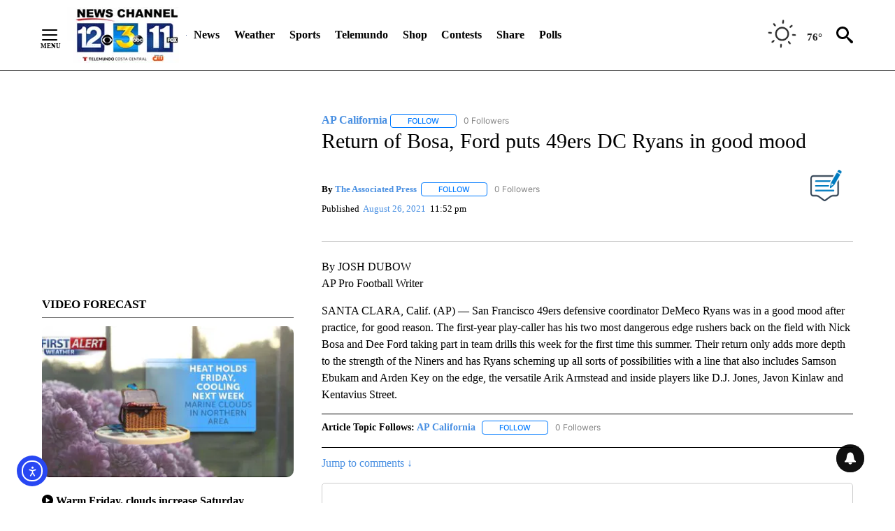

--- FILE ---
content_type: application/javascript; charset=utf-8
request_url: https://fundingchoicesmessages.google.com/f/AGSKWxVBeK5_mo8t3aigfW-ti0vMCAo9TXCrgU_rlLlOW6ax5mwP84Mq55RFzZIoKH6CsUaQdenMwMbk7uCHjsQVFGiKWZQyTaUjFbx7Z7MACROHUMUiwKn6BM7M9lKp6OJ67QyyyJF5c9T-a2kc5vOecGc7Mm3iRhA49aPM2BvTMLAqalYoX7Mh80Kef-qG/_-728x90//120x240_/proadvertising_/bottom-ad-/ads1.
body_size: -1290
content:
window['fe10c1cb-7305-4624-9b80-fb121f759ede'] = true;

--- FILE ---
content_type: text/javascript;charset=UTF-8
request_url: https://jadserve.postrelease.com/t?ntv_mvi=&ntv_url=https%253A%252F%252Fkeyt.com%252Fnews%252Fcalifornia%252Fap-california%252F2021%252F08%252F26%252Freturn-of-bosa-ford-puts-49ers-dc-ryans-in-good-mood%252F
body_size: 1087
content:
(function(){PostRelease.ProcessResponse({"version":"3","responseId":1392,"placements":[{"id":1043959,"selector":"#primary \u003e div.author.author--flex.author-1.panel-group","injectionMode":0,"ads":[],"tracking":{"trackingBaseUrl":"https://jadserve.postrelease.com/trk.gif?ntv_ui\u003dbf0fa09c-40ae-4279-a8b3-212a6d697198\u0026ntv_fl\[base64]\u0026ntv_ht\u003dlLRqaQA\u0026ntv_at\u003d","adVersionPlacement":"AAAAAAAAAA9-0PA","vcpmParams":{"minimumAreaViewable":0.5,"minimumExposedTime":1000,"checkOnFocus":true,"checkMinimumAreaViewable":false,"primaryImpressionURL":"https://jadserve.postrelease.com/trk.gif?ntv_at\u003d304\u0026ntv_ui\u003dbf0fa09c-40ae-4279-a8b3-212a6d697198\u0026ntv_a\u003dAAAAAAAAAA9-0PA\u0026ntv_ht\u003dlLRqaQA\u0026ntv_fl\[base64]\u0026ord\u003d-789718281","adID":0}},"type":0,"integrationType":0}],"trackingCode":"\u003cscript type\u003d\"text/javascript\"\u003entv.PostRelease.trackFirstPartyCookie(\u00271bc0fd56-341f-4773-99b4-6fb7ae78fe4b\u0027);\u003c/script\u003e","safeIframe":false,"placementForTracking":1043959,"isWebview":false,"responseConsent":{"usPrivacyApplies":false,"gdprApplies":false,"gppApplies":false},"flags":{"useObserverViewability":true,"useMraidViewability":false}});})();

--- FILE ---
content_type: application/javascript; charset=utf-8
request_url: https://cdn.viafoura.net/chunks/7273.4ad8b8b10e7caa4cb032.js
body_size: 4672
content:
"use strict";(self._vfP=self._vfP||[]).push([[7273],{27273:function(e){e.exports=JSON.parse('{"activity.content.alert.disabled.other":"Content deactivated.","activity.content.alert.disabled.self":"Content deactivated.","activity.content.alert.missing.other":"Content missing.","activity.content.alert.missing.self":"Content missing.","activity.content.alert.removed.other":"Content removed by {name}.","activity.content.alert.removed.self":"Content removed.","ads.advertisement":"Advertisement","ads.outbrain.sponsored_label":"SPONSORED","ads.recommended_by":"Recommended by","aria.close_date_time":"Close date and time settings","aria.feed.header.older":"{count} older notifications","aria.feed.header.today":"{count} notifications from today","aria.feed.header.trending_articles":"{count} active conversations","aria.feed.header.yesterday":"{count} notifications from yesterday","aria.feed.notifications.delete":"Permanently remove this notification from your feed","aria.feed.notifications.delete_section":"Permanently remove all notifications in this section","aria.feed.notifications.new":"New notification","aria.feed.notifications.read":"Read notification.","aria.feed.notifications.seen":"Seen notification.","aria.feed.notifications.tray_feed_header":"Your notifications and active conversations","aria.images.avatar_current_user":"Your avatar","aria.images.avatar_login":"Jump to log in or sign Up","aria.images.avatar_user":"The avatar of \\"{username}\\"","aria.images.open_other_profile":"View the profile of \\"{username}\\"","aria.images.open_profile":"View your notifications","aria.loading_data":"Loading...","aria.more_actions":"More actions","aria.navigation.aria_label":"Notification feed and profile","aria.navigation.community":"Interact with other users","aria.navigation.feed":"View your notifications feed","aria.navigation.profile":"See your user profile","aria.navigation.settings":"View your notification settings","aria.new_notifications":"You have {num} new {num, plural, =1{notification} other{notifications}}","aria.open_tray":"View your notifications and profile settings","badges.actions.make_editors_pick":"Mark Featured","badges.actions.unmake_editors_pick":"Remove Featured","badges.author_owner":"author","badges.editors_pick":"Featured","badges.host":"Host","badges.moderator":"M","badges.moderator_title":"Moderator","badges.pinned":"pinned","badges.reply_to_edited_post":"Reply to edited post","badges.topic":"topic","badges.trusted_user":"Trusted user","branding.powered_by":"Powered by","community.empty":"This site has no community features enabled","community.followers.empty":"No users have followed you yet.","community.followers.getDate":"Followed you","community.followers.header":"{count, plural, =1{Follower} other{Followers}}","community.followers.headerAriaLabel":"List of users following you. You have {num} followers.","community.following.empty":"You have not followed any users.","community.following.getDate":"Followed","community.following.header":"Following","community.following.headerAriaLabel":"List of users you have followed. You are following {num} users.","community.following_description":"You’re not following anyone yet. People, topics, and stories you follow will appear here.","community.muted.empty":"You have not muted any users.","community.muted.getDate":"Muted on","community.muted.header":"Muted","community.muted.headerAriaLabel":"List of users you have muted. You have muted {num} users.","content.removed":"content has been removed.","error.banned_from_posting":"Your account has been banned from posting {permanent, select, 1 {permanently} other {until {endDate, date, longDateTime}}}{reason, select, undefined {.} other {. Reason: {reason}.}}","error.error":"Error","error.login_banned":"Your account has been banned {isPermanent, select, 1 {permanently} other {until {endDate, date, long}}}{reason, select, undefined {.} other {. Reason: {reason}.}}","error.why_banned":"Why was I banned?","feed.account.error.cookies_blocked":"You must enable 3rd party cookies","feed.account.error.email":"Invalid Email","feed.account.error.email_in_use":"Email is already being used","feed.account.error.learn_more":"learn more","feed.account.error.login":"Unable to log in","feed.account.error.name":"Invalid Display Name","feed.account.error.password":"Password must be at least 8 characters long","feed.account.error.required":"{field} is a required field","feed.account.error.signup":"Unable to sign up","feed.account.forgot_password.description":"Please enter your email address below and we\'ll send you password reset instructions.","feed.account.forgot_password.email":"Your email","feed.account.forgot_password.title":"Forgot your password?","feed.account.input.date_format":"MM/DD/YYYY","feed.account.input.email":"Email","feed.account.input.name":"Display name","feed.account.input.password":"Password","feed.account.nav.login":"Log in","feed.account.nav.show_less":"View Fewer Options","feed.account.nav.show_more":"View More Options","feed.account.nav.signup":"Sign up","feed.account.reset.success":"An email was sent to {email} with password reset instructions.","feed.additionalInfo.nav.finish":"finish","feed.additionalInfo.nav.thirdparty":"Just one more thing...","feed.alerts.follow":"You were unable to follow this user at this time.","feed.alerts.max_mutes":"You have reached the maximum amount of users you may mute.","feed.alerts.mute":"You were unable to mute this user at this time.","feed.alerts.no_reset":"Your password could not be reset.  Please try again later.","feed.alerts.read":"You were unable to mark this notification as read at this time.","feed.alerts.unfollow":"You were unable to unfollow this user at this time.","feed.alerts.unmute":"You were unable to unmute this user at this time.","feed.header.older":"older","feed.header.today":"today","feed.header.trending_articles":"Active Conversations","feed.header.yesterday":"yesterday","feed.login.nav.forgot":"Forgot password?","feed.login.nav.header":"Sign in or create a new account","feed.login.nav.thirdparty":"Log in:","feed.notifications.author":"published an article","feed.notifications.author_deprecated":"<strong>{description}</strong> published a new article","feed.notifications.clear":"Clear","feed.notifications.comment":"<em>{user}</em> {num, plural, =0{} =1{ and <em> {secondUser}</em>} other{and <em> {num} others </em>}} commented on a thread","feed.notifications.comment_deprecated":"<em>{user}</em> {num, plural, =0{} =1{ and <em> {secondUser}</em>} other{and <em> {num} others </em>}} commented on a thread","feed.notifications.comments.livereviews":"wrote a new Review on \\"{pageTitle}\\"","feed.notifications.comments.many":"commented on \\"{pageTitle}\\"","feed.notifications.comments.single":"commented","feed.notifications.common.and":"and","feed.notifications.common.others":"and {num} {num, plural, =1{other} other{others}}","feed.notifications.follow":"started following you.","feed.notifications.follow_deprecated":"<em>{user}</em> {num, plural, =0{} =1{ and <em> {secondUser}</em>} other{and <em> {num} others </em>}} started following you","feed.notifications.likes.generic":"Your comment received {num} {num, plural, =1{like} other{likes}} on \\"{pageTitle}\\"","feed.notifications.likes.livereviews":"{num} person{num, plural, =1{} other{s}} found your review helpful on \\"{pageTitle}\\"","feed.notifications.mentions.livereviews.reply_reply.many":"replied to you on \\"{pageTitle}\\"","feed.notifications.mentions.livereviews.reply_reply.single":"replied to you on \\"{pageTitle}\\"","feed.notifications.mentions.livereviews.review_reply.many":"replied to your Review on \\"{pageTitle}\\"","feed.notifications.mentions.livereviews.review_reply.single":"replied to your Review on \\"{pageTitle}\\"","feed.notifications.mentions.many":"replied to your comment on \\"{pageTitle}\\"","feed.notifications.mentions.single":"replied","feed.notifications.new_comments":"{num} new comments on","feed.notifications.other":"New update on topic: <strong>{description}</strong>","feed.notifications.other_deprecated":"New update on topic: <strong>{description}</strong>","feed.notifications.reply":"<em>{user}</em> {num, plural, =0{} =1{ and <em> {secondUser}</em>} other{and <em> {num} others </em>}} replied to your comment on","feed.notifications.reply_deprecated":"<em>{user}</em> {num, plural, =0{} =1{ and <em> {secondUser}</em>} other{and <em> {num} others </em>}} replied to your comment on","feed.notifications.topic":"Update:","feed.opt_in.close":"Dismiss this message","feed.opt_in.description_desktop":"Enable push notifications directly to your computer!","feed.opt_in.description_mobile":"Enable push notifications directly to your smartphone!","feed.opt_in.header":"Never miss an update in your feed","feed.opt_in.link_description_desktop":"This will redirect you to a new page where you can enable desktop notifications","feed.opt_in.link_description_mobile":"This will redirect you to a new page where you can enable mobile notifications","feed.opt_in.link_error":"Try Again","feed.opt_in.link_processing":"Subscribing...","feed.opt_in.link_subcription_status_unsubscribed":"You have not subscribed to push notifications for this browser.","feed.opt_in.link_subscribe":"Activate now","feed.opt_in.link_subscription_status_error":"Something went wrong. You were unable to subscribe to push notifications for this browser","feed.opt_in.link_subscription_status_processing":"You are attempting to subscribe to push notifications for this browser","feed.opt_in.link_subscription_status_subscribed":"You have successfully subscribed to push notifications for this browser","feed.signup.nav.header":"Join the community","feed.signup.nav.thirdparty":"Sign up:","feed.signup.nav.verification_required":"Email address must be verified to complete registration","media.processing":"Processing","modal.close":"close","moderation.avatar_pending_new":"Your avatar is awaiting approval.","moderation.avatar_pending_update":"Your new avatar is awaiting approval. It will not take effect until it is approved by a moderator.","moderation.avatar_rejected":"Your avatar has been rejected by site administrators.","moderation.email_pending_new":"A verification link has been sent to your email address. Please check your inbox.","moderation.email_pending_update":"Please click the verification link in the email for your changes to take effect. You will not be able to login with your new email address until it has been verified.","moderation.username_pending_new":"Your display name is awaiting approval.","moderation.username_pending_update":"Your new display name is awaiting approval. It will not take effect until it is approved by a moderator.","moderation.username_rejected":"Your display name has been rejected by site administrators.","navigation.close":"close notifications","navigation.close_alert":"close alert","navigation.close_profile":"close this user\'s profile","navigation.community":"Community","navigation.feed":"Feed","navigation.profile":"Profile","navigation.settings":"settings","none":"","profile.back":"back","profile.comment":"{num} {num, plural, =1{comment} other{comments}}","profile.followers":"{num} {num, plural, =1{follower} other{followers}}","profile.id_container_footer_text":"Only admins and moderators can see this","profile.id_container_title":"User info","profile.like":"{num} {num, plural, =1{like} other{likes}}","profile.login":"Log in or sign up to view your profile","profile.third_party_id":"3rd Party ID","profile.user_actions.comment.comment.other":"{name} posted on","profile.user_actions.comment.comment.self":"You posted on","profile.user_actions.comment.none.other":"{name} has not posted any comments.","profile.user_actions.comment.none.self":"You have not posted any comments.","profile.user_actions.comment.review.other":"{name} reviewed","profile.user_actions.comment.review.self":"You reviewed","profile.user_actions.comment_history":"Comment history","profile.user_details_button_description":"Click to show/hide user details","profile.viafoura_id":"Viafoura ID","push-opt-in.approved.redirect-text":"Finish","push-opt-in.approved.subtext":"You will automatically be redirected to the website in 2 seconds.","push-opt-in.failed.link-text":"Back to website","push-opt-in.failed.redirect-text":"try again","push-opt-in.failed.text":"Notifications could not be enabled.","push-opt-in.pending.text":"Processing...","push-opt-in.rejected.instructions.heading":"To enable notifications, follow these steps:","push-opt-in.rejected.instructions.one":"Click the icon next to the URL.","push-opt-in.rejected.instructions.three":"Reload this page.","push-opt-in.rejected.instructions.two":"Find \\"Notifications\\" and select \\"Always allow on this site\\"","push-opt-in.rejected.redirect-text":"return to website","push-opt-in.rejected.text":"You blocked notifications.","push-opt-in.subscribed.text":"Notifications enabled","push-opt-in.unsubscribed.text":"Notifications turned off","settings.avatar_success":"Avatar updated.","settings.controls.browser_notification_blocked":"You have blocked notifications in this browser","settings.controls.browser_notification_blocked_link":"How to turn it on","settings.controls.browser_notification_enable":"Turn on notifications in this browser","settings.controls.browser_notification_enable_link":"Enable now","settings.controls.browser_notification_error":"Something has gone wrong. Please try again later","settings.controls.browser_notification_unsupported":"This browser does not support push notifications. You will continue to receive push notifications on supported browsers","settings.controls.browser_notifications":"Browser push notifications","settings.controls.email_notifications":"Email","settings.controls.logout":"sign out","settings.controls.reset":"reset","settings.controls.update_profile":"update profile","settings.email_success":"Email updated.","settings.error.email_in_use":"Email is already being used","settings.error.empty_current_password":"No current password provided","settings.error.empty_form":"Form is empty","settings.error.error_fetching":"Something went wrong fetching the data","settings.error.file_too_big":"The file is too large to upload.","settings.error.file_wrong_type":"The file must be an image.","settings.error.generic_error":"Something went wrong","settings.error.invalid_email_address":"Invalid email address","settings.error.invalid_image_type":"Invalid image type","settings.error.invalid_password":"Invalid password","settings.error.mismatching_new_passwords":"New passwords do not match","settings.error.service_unavailable":"Servers are busy, please try again later","settings.error.unable_to_logout":"Unable to log out","settings.error.unauthorized":"You are not authorized to perform this action","settings.error.unknown":"Error processing update, please try again later","settings.file.choose_file":"Choose file","settings.file.max_size":"Maximum size of image: 1MB","settings.file.no_file_chosen":"No File Chosen","settings.file.supported_types":"Supported image types: JPG, PNG, GIF","settings.file.use_default":"Use Default Avatar","settings.password_success":"Password updated.","settings.placeholders.current_password":"Enter current password","settings.placeholders.display_name":"Display name","settings.placeholders.email":"Email","settings.placeholders.new_password":"New password","settings.placeholders.reenter_password":"Re-enter new password","settings.profile_success":"Profile updated","settings.update.avatar":"Change avatar","settings.update.credentials":"Enter Password to Update Profile","settings.update.display_name":"Change display name","settings.update.notifications":"Follow & Reply Notifications","settings.update.password":"Change Password","settings.update.profile":"Change Profile Information","svod.email_verification.already_used":"This email verification link has already been used","svod.email_verification.expired":"This email verification link has expired, please request a new link","svod.email_verification.invalid":"This email verification link is invalid, please request a new link","svod.email_verification.pending":"Verifying Email...","svod.email_verification.success":"Your Email was successfully verified!","svod.email_verification.unknown":"Something went wrong verifying your Email","svod.reset_password.already_used":"This reset password link has already been used","svod.reset_password.confirm":"Confirm password","svod.reset_password.expired":"This reset password link has expired, please request a new link","svod.reset_password.invalid":"This reset password link is invalid, please request a new link","svod.reset_password.none":"Reset Password","svod.reset_password.not_filled":"You must fill in all of the fields","svod.reset_password.password":"New password","svod.reset_password.password_mismatch":"Your passwords do not match","svod.reset_password.pending":"Resetting Password...","svod.reset_password.success":"Your password was successfully reset!","svod.reset_password.too_similar":"Your new password is too similar to your previous one. Please refresh and try again","svod.reset_password.unknown":"Something went wrong resetting your password","svod.settings.email_taken":"The email you have chosen is already registered for this site","svod.settings.expired":"The LoginRadius access token has expired. To update your profile, please log out and log back in to get a new token","svod.settings.incorrect_format":"A parameter is not formatted correctly in the request","svod.settings.invalid":"The LoginRadius access token is invalid","svod.settings.invalid_credentials":"Invalid password","time.long_date":"{date, date, long}","time.relative.day":"{num} {num, plural, =1{day} other{days}} ago","time.relative.hour":"{num} {num, plural, =1{hr} other{hrs}} ago","time.relative.minute":"{num} min ago","time.relative.now":"just now","time.relative.second":"{num} sec ago","timers.countdown.less_than_a_minute":"Less than a minute remaining.","timers.countdown.minutes_remaining":"{minutes} {minutes, plural, =1{minute} other{minutes}} remaining.","tooltip.push.body":"In order to receive notifications in your browser, please click \\"allow\\" when prompted.","tooltip.push.heading":"Click \\"Allow\\"","tray.authentication.aria.description":"Log in or sign up using a social network or an email and password","tray.authentication.aria.header":"Log in or sign up","tray.authentication.login.aria.email":"Log in using email and password","tray.authentication.login.aria.social":"Log in using a social network","tray.authentication.signup.aria.email":"Sign up using email and password","tray.authentication.signup.aria.social":"Sign up using a social network","tray.community.aria.header":"Your connections","tray.user_actions.author_follow_aria_label":"Follow page authors to receive notifications about their new articles.","tray.user_actions.author_unfollow_aria_label":"Unfollow page authors to stop receiving notifications about their new articles.","tray.user_actions.topic_follow_aria_label":"Follow \\"{topic}\\" to receive notifications about new pages on \\"{topic}\\".","tray.user_actions.topic_unfollow_aria_label":"Unfollow \\"{topic}\\" to stop receiving notifications about new pages about \\"{topic}\\".","tray.user_actions.user_follow_aria_label":"Follow {username} to receive notifications about their posts.","tray.user_actions.user_unfollow_aria_label":"Unfollow {username} to stop receiving notifications about their posts.","user_actions.follow":"follow","user_actions.following":"following","user_actions.mute":"mute","user_actions.mute_aria_label":"Mute {username} to hide their posts and notifications.","user_actions.muted":"muted","user_actions.unfollow":"unfollow","user_actions.unmute":"unmute","user_actions.unmute_aria_label":"Unmute {username} to reveal their posts and start receiving notifications from them."}')}}]);